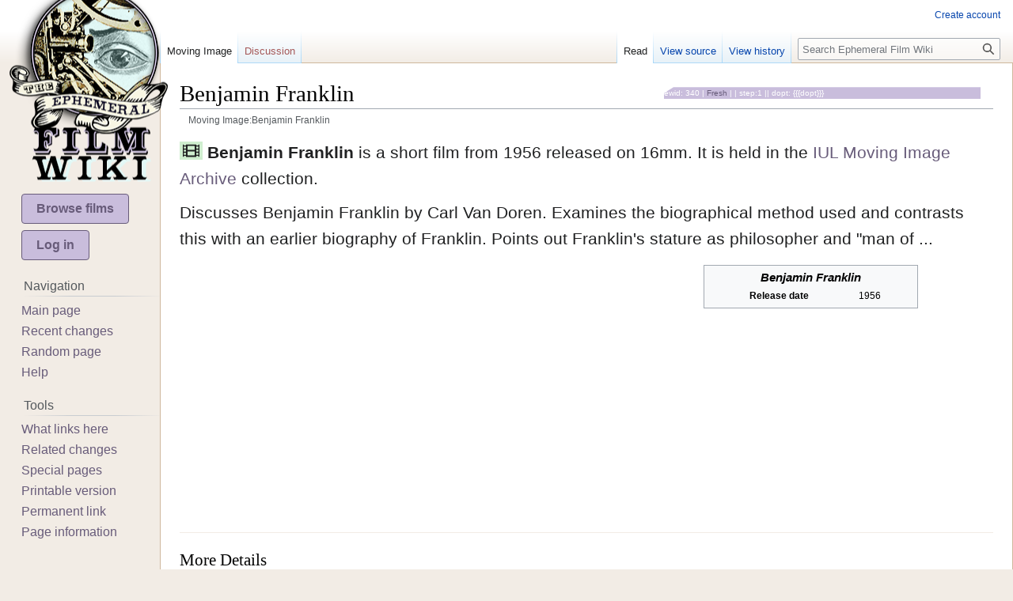

--- FILE ---
content_type: text/html; charset=UTF-8
request_url: http://ephemeralfilm.info/a/Moving_Image:Benjamin_Franklin
body_size: 6019
content:
<!DOCTYPE html>
<html class="client-nojs" lang="en" dir="ltr">
<head>
<meta charset="UTF-8"/>
<title>Benjamin Franklin - Ephemeral Film Wiki</title>
<script>document.documentElement.className="client-js";RLCONF={"wgBreakFrames":!1,"wgSeparatorTransformTable":["",""],"wgDigitTransformTable":["",""],"wgDefaultDateFormat":"dmy","wgMonthNames":["","January","February","March","April","May","June","July","August","September","October","November","December"],"wgRequestId":"aXAYVRNtW3KgswKWdgUXHQAAAB4","wgCSPNonce":!1,"wgCanonicalNamespace":"Moving_Image","wgCanonicalSpecialPageName":!1,"wgNamespaceNumber":162,"wgPageName":"Moving_Image:Benjamin_Franklin","wgTitle":"Benjamin Franklin","wgCurRevisionId":1789,"wgRevisionId":1789,"wgArticleId":340,"wgIsArticle":!0,"wgIsRedirect":!1,"wgAction":"view","wgUserName":null,"wgUserGroups":["*"],"wgCategories":["Filmstep 1","IUL Moving Image Archive","Run Time Missing","1956 Movies","Unknown Language Movies","Films","Dec 3b Import"],"wgPageContentLanguage":"en","wgPageContentModel":"wikitext","wgRelevantPageName":"Moving_Image:Benjamin_Franklin","wgRelevantArticleId":340,"wgIsProbablyEditable"
:!1,"wgRelevantPageIsProbablyEditable":!1,"wgRestrictionEdit":[],"wgRestrictionMove":[]};RLSTATE={"site.styles":"ready","noscript":"ready","user.styles":"ready","user":"ready","user.options":"loading","ext.embedVideo.styles":"ready","skins.vector.styles.legacy":"ready"};RLPAGEMODULES=["ext.fontawesome.fas","ext.embedVideo","site","mediawiki.page.ready","skins.vector.legacy.js","ext.createPage"];</script>
<script>(RLQ=window.RLQ||[]).push(function(){mw.loader.implement("user.options@1hzgi",function($,jQuery,require,module){/*@nomin*/mw.user.tokens.set({"patrolToken":"+\\","watchToken":"+\\","csrfToken":"+\\"});
});});</script>
<link rel="stylesheet" href="/load.php?lang=en&amp;modules=ext.embedVideo.styles%7Cskins.vector.styles.legacy&amp;only=styles&amp;skin=vector"/>
<script async="" src="/load.php?lang=en&amp;modules=startup&amp;only=scripts&amp;raw=1&amp;skin=vector"></script>
<meta name="ResourceLoaderDynamicStyles" content=""/>
<link rel="stylesheet" href="/load.php?lang=en&amp;modules=site.styles&amp;only=styles&amp;skin=vector"/>
<meta name="generator" content="MediaWiki 1.36.2"/>
<link rel="shortcut icon" href="/favicon.ico"/>
<link rel="search" type="application/opensearchdescription+xml" href="/opensearch_desc.php" title="Ephemeral Film Wiki (en)"/>
<link rel="EditURI" type="application/rsd+xml" href="http://ephemeralfilm.info/api.php?action=rsd"/>
<link rel="alternate" type="application/atom+xml" title="Ephemeral Film Wiki Atom feed" href="/index.php?title=Special:RecentChanges&amp;feed=atom"/>
</head>
<body class="mediawiki ltr sitedir-ltr mw-hide-empty-elt ns-162 ns-subject page-Moving_Image_Benjamin_Franklin rootpage-Moving_Image_Benjamin_Franklin skin-vector action-view skin-vector-legacy"><div id="mw-page-base" class="noprint"></div>
<div id="mw-head-base" class="noprint"></div>
<div id="content" class="mw-body" role="main">
	<a id="top"></a>
	<div id="siteNotice" class="mw-body-content"></div>
	<div class="mw-indicators mw-body-content">
	</div>
	<h1 id="firstHeading" class="firstHeading" >Benjamin Franklin</h1>
	<div id="bodyContent" class="mw-body-content">
		<div id="siteSub" class="noprint">From Ephemeral Film Wiki</div>
		<div id="contentSub">Moving Image:Benjamin Franklin</div>
		<div id="contentSub2"></div>
		
		<div id="jump-to-nav"></div>
		<a class="mw-jump-link" href="#mw-head">Jump to navigation</a>
		<a class="mw-jump-link" href="#searchInput">Jump to search</a>
		<div id="mw-content-text" lang="en" dir="ltr" class="mw-content-ltr"><div class="mw-parser-output"><div class="tplContainer"><p><i class="fas fa-film"></i> <b>Benjamin Franklin</b> is a short film&#160;from 1956&#160;released on 16mm. It is held in the <a href="/a/Category:IUL_Moving_Image_Archive" title="Category:IUL Moving Image Archive">IUL Moving Image Archive</a> collection.</p><p>Discusses Benjamin Franklin by Carl Van Doren. Examines the biographical method used and contrasts this with an earlier biography of Franklin. Points out Franklin's stature as philosopher and "man of ...</p><div class="tplFlex"><div class="tplFlexLeft"><div class="thumb embedvideo autoResize" style="width: 648px;">
	<div class="embedvideo autoResize" style="">
		<div class="embedvideowrap Insimple no-fetch" style="width: 640"><iframe title="" src="https://purl.dlib.indiana.edu/iudl/media/v83801qx4s?urlappend=%2Fembed" width="600" height="337" frameborder="0" webkitallowfullscreen="" mozallowfullscreen="" allowfullscreen=""></iframe><!-- jjr debug off, embedVideo service is insimple --></div>
	</div>
</div></div><div class="tplFlexRight"><style data-mw-deduplicate="TemplateStyles:r36249">.mw-parser-output .infobox-subbox{padding:0;border:none;margin:-3px;width:auto;min-width:100%;font-size:100%;clear:none;float:none;background-color:transparent}.mw-parser-output .infobox-3cols-child{margin:auto}.mw-parser-output .infobox .navbar{font-size:100%}body.skin-minerva .mw-parser-output .infobox-header,body.skin-minerva .mw-parser-output .infobox-subheader,body.skin-minerva .mw-parser-output .infobox-above,body.skin-minerva .mw-parser-output .infobox-title,body.skin-minerva .mw-parser-output .infobox-image,body.skin-minerva .mw-parser-output .infobox-full-data,body.skin-minerva .mw-parser-output .infobox-below{text-align:center}</style><table class="infobox vevent"><tbody><tr><th colspan="2" class="infobox-above summary" style="font-size: 125%; font-style: italic;">Benjamin Franklin</th></tr><tr><th scope="row" class="infobox-label" style="white-space: nowrap; padding-right: 0.65em;"><div style="display:inline-block; line-height:1.2em; padding:0.1em 0;white-space: normal;">Release date</div></th><td class="infobox-data">1956</td></tr></tbody></table><small class="jrdebug"> ewid: 340 | <span class="noprint plainlinks purgelink"><a target="_blank" rel="nofollow noreferrer noopener" class="external text" href="http://ephemeralfilm.info/a/Moving_Image:Benjamin_Franklin/purge">Fresh</a></span> |  | step:1 || dopt: {{{dopt}}}</small></div></div></div><div class="tplEnd"></div>
<h2><span class="mw-headline" id="More_Details">More Details</span></h2>
<p><i>unstructured, imported raw...</i>
</p>
<dl><dt>Summary</dt>
<dd>Discusses Benjamin Franklin by Carl Van Doren. Examines the biographical method used and contrasts this with an earlier biography of Franklin. Points out Franklin's stature as philosopher and "man of the world." Indicates the apparent failure of this biography to give an appreciation of his stature. (Syracuse University)</dd>
<dt>Physical Format</dt>
<dd>1 Film (0:29:07);16mm</dd></dl>
<dl><dt>IUL Genres</dt>
<dd>Educational;Talk;Biographical (Nonfiction)</dd></dl>
<dl><dt>IUL Subject</dt>
<dd>Franklin, Benjamin, 1706-1790--Biography;Book review television programs</dd></dl>
<dl><dt>Full Title (usually this is the same as above)</dt>
<dd>Benjamin Franklin</dd></dl>
<!-- 
NewPP limit report
Cached time: 20260121000542
Cache expiry: 86400
Dynamic content: false
Complications: [vary‐revision‐id, vary‐page‐id]
CPU time usage: 0.252 seconds
Real time usage: 0.619 seconds
Preprocessor visited node count: 776/1000000
Post‐expand include size: 6357/2097152 bytes
Template argument size: 1495/2097152 bytes
Highest expansion depth: 18/40
Expensive parser function count: 0/100
Unstrip recursion depth: 0/20
Unstrip post‐expand size: 1207/5000000 bytes
Lua time usage: 0.180/23 seconds
Lua virtual size: 6107136/52428800 bytes
Lua estimated memory usage: 0 bytes
-->
<!--
Transclusion expansion time report (%,ms,calls,template)
100.00%  585.934      1 Template:Filmjr
100.00%  585.934      1 -total
 72.99%  427.695      1 Template:Infobox_film
 66.27%  388.312      1 Template:Infobox
  9.97%   58.438      2 Template:Longitem
  9.40%   55.065      1 Template:HeldbyUnpack
  8.33%   48.819      1 Template:Pluralize_from_text
  8.02%   46.993      1 Template:HeldbyCountCommas
  7.53%   44.137      6 Template:If_empty
  6.39%   37.443      1 Template:HeldbyOne
-->

<!-- Saved in parser cache with key dbs4435673-obg5_:pcache:idhash:340-0!canonical and timestamp 20260121000541 and revision id 1789. Serialized with JSON.
 -->
</div>
<div class="printfooter">Retrieved from "<a dir="ltr" href="http://ephemeralfilm.info/index.php?title=Moving_Image:Benjamin_Franklin&amp;oldid=1789">http://ephemeralfilm.info/index.php?title=Moving_Image:Benjamin_Franklin&amp;oldid=1789</a>"</div></div>
		<div id="catlinks" class="catlinks" data-mw="interface"><div id="mw-normal-catlinks" class="mw-normal-catlinks"><a href="/a/Special:Categories" title="Special:Categories">Categories</a>: <ul><li><a href="/a/Category:IUL_Moving_Image_Archive" title="Category:IUL Moving Image Archive">IUL Moving Image Archive</a></li><li><a href="/a/Category:Run_Time_Missing" title="Category:Run Time Missing">Run Time Missing</a></li><li><a href="/a/Category:1956_Movies" title="Category:1956 Movies">1956 Movies</a></li><li><a href="/a/Category:Unknown_Language_Movies" title="Category:Unknown Language Movies">Unknown Language Movies</a></li><li><a href="/a/Category:Films" title="Category:Films">Films</a></li><li><a href="/a/Category:Dec_3b_Import" title="Category:Dec 3b Import">Dec 3b Import</a></li></ul></div><div id="mw-hidden-catlinks" class="mw-hidden-catlinks mw-hidden-cats-hidden">Hidden category: <ul><li><a href="/a/Category:Filmstep_1" title="Category:Filmstep 1">Filmstep 1</a></li></ul></div></div>
	</div>
</div>

<div id="mw-navigation">
	<h2>Navigation menu</h2>
	<div id="mw-head">
		<!-- Please do not use role attribute as CSS selector, it is deprecated. -->
<nav id="p-personal" class="mw-portlet mw-portlet-personal vector-menu" aria-labelledby="p-personal-label" role="navigation" 
	 >
	<h3 id="p-personal-label" class="vector-menu-heading">
		<span>Personal tools</span>
	</h3>
	<div class="vector-menu-content">
		<ul class="vector-menu-content-list"><li id="pt-createaccount"><a href="/index.php?title=Special:CreateAccount&amp;returnto=Moving+Image%3ABenjamin+Franklin" title="You are encouraged to create an account and log in; however, it is not mandatory">Create account</a></li></ul>
		
	</div>
</nav>

		<div id="left-navigation">
			<!-- Please do not use role attribute as CSS selector, it is deprecated. -->
<nav id="p-namespaces" class="mw-portlet mw-portlet-namespaces vector-menu vector-menu-tabs" aria-labelledby="p-namespaces-label" role="navigation" 
	 >
	<h3 id="p-namespaces-label" class="vector-menu-heading">
		<span>Namespaces</span>
	</h3>
	<div class="vector-menu-content">
		<ul class="vector-menu-content-list"><li id="ca-nstab-moving_image" class="selected"><a href="/a/Moving_Image:Benjamin_Franklin">Moving Image</a></li><li id="ca-talk" class="new"><a href="/a/Moving_Image_talk:Benjamin_Franklin/edit?redlink=1" rel="discussion" title="Discussion about the content page (page does not exist) [t]" accesskey="t">Discussion</a></li></ul>
		
	</div>
</nav>

			<!-- Please do not use role attribute as CSS selector, it is deprecated. -->
<nav id="p-variants" class="mw-portlet mw-portlet-variants emptyPortlet vector-menu vector-menu-dropdown" aria-labelledby="p-variants-label" role="navigation" 
	 >
	<input type="checkbox" class="vector-menu-checkbox" aria-labelledby="p-variants-label" />
	<h3 id="p-variants-label" class="vector-menu-heading">
		<span>Variants</span>
	</h3>
	<div class="vector-menu-content">
		<ul class="vector-menu-content-list"></ul>
		
	</div>
</nav>

		</div>
		<div id="right-navigation">
			<!-- Please do not use role attribute as CSS selector, it is deprecated. -->
<nav id="p-views" class="mw-portlet mw-portlet-views vector-menu vector-menu-tabs" aria-labelledby="p-views-label" role="navigation" 
	 >
	<h3 id="p-views-label" class="vector-menu-heading">
		<span>Views</span>
	</h3>
	<div class="vector-menu-content">
		<ul class="vector-menu-content-list"><li id="ca-view" class="selected"><a href="/a/Moving_Image:Benjamin_Franklin">Read</a></li><li id="ca-viewsource"><a href="/a/Moving_Image:Benjamin_Franklin/edit" title="This page is protected.&#10;You can view its source [e]" accesskey="e">View source</a></li><li id="ca-history"><a href="/a/Moving_Image:Benjamin_Franklin/history" title="Past revisions of this page [h]" accesskey="h">View history</a></li></ul>
		
	</div>
</nav>

			<!-- Please do not use role attribute as CSS selector, it is deprecated. -->
<nav id="p-cactions" class="mw-portlet mw-portlet-cactions emptyPortlet vector-menu vector-menu-dropdown" aria-labelledby="p-cactions-label" role="navigation" 
	 >
	<input type="checkbox" class="vector-menu-checkbox" aria-labelledby="p-cactions-label" />
	<h3 id="p-cactions-label" class="vector-menu-heading">
		<span>More</span>
	</h3>
	<div class="vector-menu-content">
		<ul class="vector-menu-content-list"></ul>
		
	</div>
</nav>

			<div id="p-search" role="search" >
	<h3 >
		<label for="searchInput">Search</label>
	</h3>
	<form action="/index.php" id="searchform">
		<div id="simpleSearch" data-search-loc="header-navigation">
			<input type="search" name="search" placeholder="Search Ephemeral Film Wiki" autocapitalize="sentences" title="Search Ephemeral Film Wiki [f]" accesskey="f" id="searchInput"/>
			<input type="hidden" name="title" value="Special:Search"/>
			<input type="submit" name="fulltext" value="Search" title="Search the pages for this text" id="mw-searchButton" class="searchButton mw-fallbackSearchButton"/>
			<input type="submit" name="go" value="Go" title="Go to a page with this exact name if it exists" id="searchButton" class="searchButton"/>
		</div>
	</form>
</div>

		</div>
	</div>
	
<div id="mw-panel">
	<div id="p-logo" role="banner">
		<a class="mw-wiki-logo" href="/a/Main_Page"
			title="Visit the main page"></a>
	</div>
	<!-- Please do not use role attribute as CSS selector, it is deprecated. -->
<nav id="p-film_links" class="mw-portlet mw-portlet-film_links vector-menu vector-menu-portal portal" aria-labelledby="p-film_links-label" role="navigation" 
	 >
	<h3 id="p-film_links-label" class="vector-menu-heading">
		<span>film links</span>
	</h3>
	<div class="vector-menu-content">
		<ul class="vector-menu-content-list"><li id="n-Browse-films"><a href="/a/Category:Films">Browse films</a></li><li id="n-Login"><a href="/a/Special:UserLogin">Log in</a></li></ul>
		
	</div>
</nav>

	<!-- Please do not use role attribute as CSS selector, it is deprecated. -->
<nav id="p-navigation" class="mw-portlet mw-portlet-navigation vector-menu vector-menu-portal portal" aria-labelledby="p-navigation-label" role="navigation" 
	 >
	<h3 id="p-navigation-label" class="vector-menu-heading">
		<span>Navigation</span>
	</h3>
	<div class="vector-menu-content">
		<ul class="vector-menu-content-list"><li id="n-mainpage-description"><a href="/a/Main_Page" title="Visit the main page [z]" accesskey="z">Main page</a></li><li id="n-recentchanges"><a href="/a/Special:RecentChanges" title="A list of recent changes in the wiki [r]" accesskey="r">Recent changes</a></li><li id="n-randompage"><a href="/a/Special:Random" title="Load a random page [x]" accesskey="x">Random page</a></li><li id="n-help-mediawiki"><a href="https://www.mediawiki.org/wiki/Special:MyLanguage/Help:Contents" target="_blank">Help</a></li></ul>
		
	</div>
</nav>
<!-- Please do not use role attribute as CSS selector, it is deprecated. -->
<nav id="p-tb" class="mw-portlet mw-portlet-tb vector-menu vector-menu-portal portal" aria-labelledby="p-tb-label" role="navigation" 
	 >
	<h3 id="p-tb-label" class="vector-menu-heading">
		<span>Tools</span>
	</h3>
	<div class="vector-menu-content">
		<ul class="vector-menu-content-list"><li id="t-whatlinkshere"><a href="/a/Special:WhatLinksHere/Moving_Image:Benjamin_Franklin" title="A list of all wiki pages that link here [j]" accesskey="j">What links here</a></li><li id="t-recentchangeslinked"><a href="/a/Special:RecentChangesLinked/Moving_Image:Benjamin_Franklin" rel="nofollow" title="Recent changes in pages linked from this page [k]" accesskey="k">Related changes</a></li><li id="t-specialpages"><a href="/a/Special:SpecialPages" title="A list of all special pages [q]" accesskey="q">Special pages</a></li><li id="t-print"><a href="javascript:print();" rel="alternate" title="Printable version of this page [p]" accesskey="p">Printable version</a></li><li id="t-permalink"><a href="/index.php?title=Moving_Image:Benjamin_Franklin&amp;oldid=1789" title="Permanent link to this revision of the page">Permanent link</a></li><li id="t-info"><a href="/a/Moving_Image:Benjamin_Franklin/info" title="More information about this page">Page information</a></li></ul>
		
	</div>
</nav>
<!-- Please do not use role attribute as CSS selector, it is deprecated. -->
<nav id="p-GROUP-SIDEBAR" class="mw-portlet mw-portlet-GROUP-SIDEBAR emptyPortlet vector-menu vector-menu-portal portal" aria-labelledby="p-GROUP-SIDEBAR-label" role="navigation" 
	 >
	<h3 id="p-GROUP-SIDEBAR-label" class="vector-menu-heading">
		<span>GROUP-SIDEBAR</span>
	</h3>
	<div class="vector-menu-content">
		<ul class="vector-menu-content-list"></ul>
		
	</div>
</nav>

	
</div>

</div>
<footer id="footer" class="mw-footer" role="contentinfo" >
	<ul id="footer-info" >
	<li id="footer-info-lastmod"> This page was last edited on 3 December 2021, at 18:00.</li>
</ul>

	<ul id="footer-places" >
	<li id="footer-places-privacy"><a href="/a/My_wiki:Privacy_policy" title="My wiki:Privacy policy">Privacy policy</a></li>
	<li id="footer-places-about"><a href="/a/My_wiki:About" title="My wiki:About">About Ephemeral Film Wiki</a></li>
	<li id="footer-places-disclaimer"><a href="/a/My_wiki:General_disclaimer" class="mw-redirect" title="My wiki:General disclaimer">Disclaimers</a></li>
</ul>

	<ul id="footer-icons" class="noprint">
	<li id="footer-poweredbyico"><a href="https://www.mediawiki.org/" target="_blank"><img src="/resources/assets/poweredby_mediawiki_88x31.png" alt="Powered by MediaWiki" srcset="/resources/assets/poweredby_mediawiki_132x47.png 1.5x, /resources/assets/poweredby_mediawiki_176x62.png 2x" width="88" height="31" loading="lazy"/></a></li>
</ul>

</footer>


<script>(RLQ=window.RLQ||[]).push(function(){mw.config.set({"wgPageParseReport":{"limitreport":{"cputime":"0.252","walltime":"0.619","ppvisitednodes":{"value":776,"limit":1000000},"postexpandincludesize":{"value":6357,"limit":2097152},"templateargumentsize":{"value":1495,"limit":2097152},"expansiondepth":{"value":18,"limit":40},"expensivefunctioncount":{"value":0,"limit":100},"unstrip-depth":{"value":0,"limit":20},"unstrip-size":{"value":1207,"limit":5000000},"timingprofile":["100.00%  585.934      1 Template:Filmjr","100.00%  585.934      1 -total"," 72.99%  427.695      1 Template:Infobox_film"," 66.27%  388.312      1 Template:Infobox","  9.97%   58.438      2 Template:Longitem","  9.40%   55.065      1 Template:HeldbyUnpack","  8.33%   48.819      1 Template:Pluralize_from_text","  8.02%   46.993      1 Template:HeldbyCountCommas","  7.53%   44.137      6 Template:If_empty","  6.39%   37.443      1 Template:HeldbyOne"]},"scribunto":{"limitreport-timeusage":{"value":"0.180","limit":"23"},"limitreport-virtmemusage":{"value":6107136,"limit":52428800},"limitreport-estmemusage":0},"cachereport":{"timestamp":"20260121000542","ttl":86400,"transientcontent":false}}});mw.config.set({"wgBackendResponseTime":1007});});</script>
</body></html>